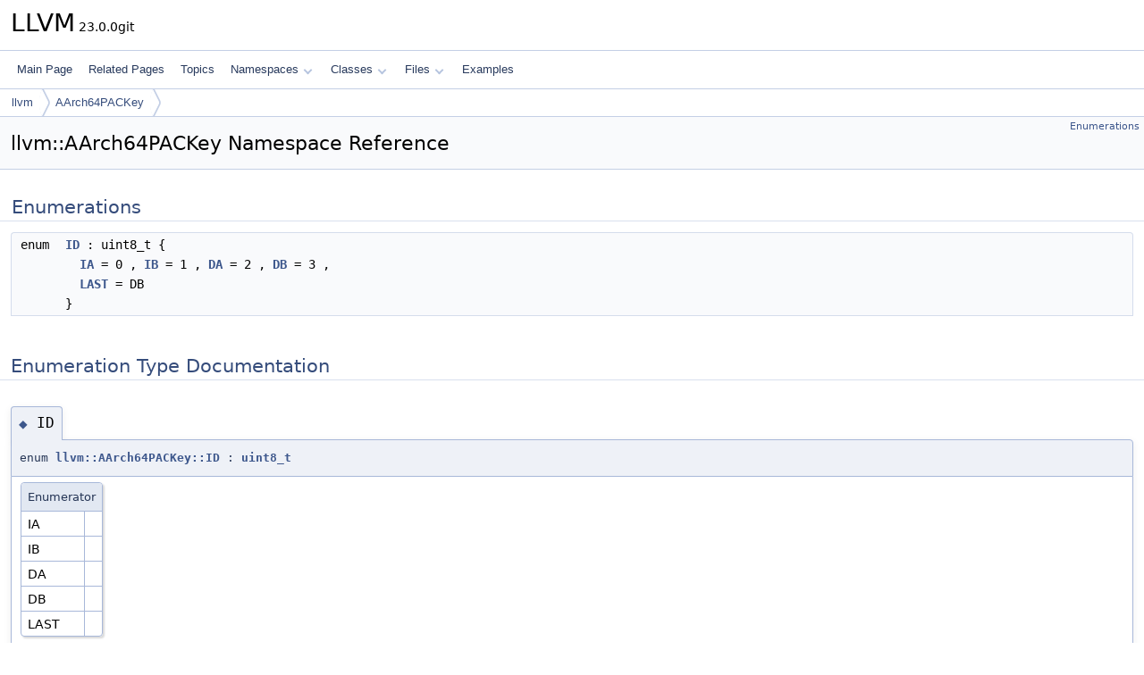

--- FILE ---
content_type: text/html
request_url: https://llvm.org/doxygen/namespacellvm_1_1AArch64PACKey.html
body_size: 1865
content:
<!DOCTYPE html PUBLIC "-//W3C//DTD XHTML 1.0 Transitional//EN" "https://www.w3.org/TR/xhtml1/DTD/xhtml1-transitional.dtd">
<html xmlns="http://www.w3.org/1999/xhtml" lang="en-US">
<head>
<meta http-equiv="Content-Type" content="text/xhtml;charset=UTF-8"/>
<meta http-equiv="X-UA-Compatible" content="IE=11"/>
<meta name="generator" content="Doxygen 1.14.0"/>
<meta name="viewport" content="width=device-width, initial-scale=1"/>
<title>LLVM: llvm::AArch64PACKey Namespace Reference</title>
<link href="tabs.css" rel="stylesheet" type="text/css"/>
<script type="text/javascript" src="jquery.js"></script>
<script type="text/javascript" src="dynsections.js"></script>
<script type="text/javascript" src="clipboard.js"></script>
<script type="text/x-mathjax-config">
MathJax.Hub.Config({
  extensions: ["tex2jax.js"],
  jax: ["input/TeX","output/HTML-CSS"],
});
</script>
<script type="text/javascript" async="async" src="https://cdnjs.cloudflare.com/ajax/libs/mathjax/2.7.7/MathJax.js/MathJax.js"></script>
<link href="doxygen.css" rel="stylesheet" type="text/css" />
</head>
<body>
<div id="top"><!-- do not remove this div, it is closed by doxygen! -->
<div id="titlearea">
<table cellspacing="0" cellpadding="0">
 <tbody>
 <tr id="projectrow">
  <td id="projectalign">
   <div id="projectname">LLVM<span id="projectnumber">&#160;23.0.0git</span>
   </div>
  </td>
 </tr>
 </tbody>
</table>
</div>
<!-- end header part -->
<!-- Generated by Doxygen 1.14.0 -->
<script type="text/javascript">
$(function() { codefold.init(); });
</script>
<script type="text/javascript" src="menudata.js"></script>
<script type="text/javascript" src="menu.js"></script>
<script type="text/javascript">
$(function() {
  initMenu('',false,false,'search.php','Search',false);
});
</script>
<div id="main-nav"></div>
<div id="nav-path" class="navpath">
  <ul>
<li class="navelem"><a href="namespacellvm.html">llvm</a></li><li class="navelem"><a href="namespacellvm_1_1AArch64PACKey.html">AArch64PACKey</a></li>  </ul>
</div>
</div><!-- top -->
<div id="doc-content">
<div class="header">
  <div class="summary">
<a href="#enum-members">Enumerations</a>  </div>
  <div class="headertitle"><div class="title">llvm::AArch64PACKey Namespace Reference</div></div>
</div><!--header-->
<div class="contents">
<table class="memberdecls">
<tr class="heading"><td colspan="2"><h2 id="header-enum-members" class="groupheader"><a id="enum-members" name="enum-members"></a>
Enumerations</h2></td></tr>
<tr class="memitem:abf4394f452bde3f544999858d71e4b46" id="r_abf4394f452bde3f544999858d71e4b46"><td class="memItemLeft" align="right" valign="top">enum &#160;</td><td class="memItemRight" valign="bottom"><a class="el" href="#abf4394f452bde3f544999858d71e4b46">ID</a> : uint8_t { <br />
&#160;&#160;<a class="el" href="#abf4394f452bde3f544999858d71e4b46aaf2ff1a10f3f3b211d7781a33e4c1e05">IA</a> = 0
, <a class="el" href="#abf4394f452bde3f544999858d71e4b46a438dbcc76b79fb10acb447ec5d141287">IB</a> = 1
, <a class="el" href="#abf4394f452bde3f544999858d71e4b46a4babe0d4b2a36f887f48dfeb4b4a7cc6">DA</a> = 2
, <a class="el" href="#abf4394f452bde3f544999858d71e4b46a8a67c950f093761829058d45fbc3f522">DB</a> = 3
, <br />
&#160;&#160;<a class="el" href="#abf4394f452bde3f544999858d71e4b46a759ecca259756790f64e470254a4e886">LAST</a> = DB
<br />
 }</td></tr>
</table>
<a name="doc-enum-members" id="doc-enum-members"></a><h2 id="header-doc-enum-members" class="groupheader">Enumeration Type Documentation</h2>
<a id="abf4394f452bde3f544999858d71e4b46" name="abf4394f452bde3f544999858d71e4b46"></a>
<h2 class="memtitle"><span class="permalink"><a href="#abf4394f452bde3f544999858d71e4b46">&#9670;&#160;</a></span>ID</h2>

<div class="memitem">
<div class="memproto">
      <table class="memname">
        <tr>
          <td class="memname">enum <a class="el" href="#abf4394f452bde3f544999858d71e4b46">llvm::AArch64PACKey::ID</a> : <a class="el" href="classuint8__t.html">uint8_t</a></td>
        </tr>
      </table>
</div><div class="memdoc">
<table class="fieldtable">
<tr><th colspan="2">Enumerator</th></tr><tr><td class="fieldname"><a id="abf4394f452bde3f544999858d71e4b46aaf2ff1a10f3f3b211d7781a33e4c1e05" name="abf4394f452bde3f544999858d71e4b46aaf2ff1a10f3f3b211d7781a33e4c1e05"></a>IA&#160;</td><td class="fielddoc"></td></tr>
<tr><td class="fieldname"><a id="abf4394f452bde3f544999858d71e4b46a438dbcc76b79fb10acb447ec5d141287" name="abf4394f452bde3f544999858d71e4b46a438dbcc76b79fb10acb447ec5d141287"></a>IB&#160;</td><td class="fielddoc"></td></tr>
<tr><td class="fieldname"><a id="abf4394f452bde3f544999858d71e4b46a4babe0d4b2a36f887f48dfeb4b4a7cc6" name="abf4394f452bde3f544999858d71e4b46a4babe0d4b2a36f887f48dfeb4b4a7cc6"></a>DA&#160;</td><td class="fielddoc"></td></tr>
<tr><td class="fieldname"><a id="abf4394f452bde3f544999858d71e4b46a8a67c950f093761829058d45fbc3f522" name="abf4394f452bde3f544999858d71e4b46a8a67c950f093761829058d45fbc3f522"></a>DB&#160;</td><td class="fielddoc"></td></tr>
<tr><td class="fieldname"><a id="abf4394f452bde3f544999858d71e4b46a759ecca259756790f64e470254a4e886" name="abf4394f452bde3f544999858d71e4b46a759ecca259756790f64e470254a4e886"></a>LAST&#160;</td><td class="fielddoc"></td></tr>
</table>

<p class="definition">Definition at line <a class="el" href="AArch64BaseInfo_8h_source.html#l00968">968</a> of file <a class="el" href="AArch64BaseInfo_8h_source.html">AArch64BaseInfo.h</a>.</p>

</div>
</div>
</div><!-- contents -->
<!-- start footer part -->
<hr class="footer"/><address class="footer"><small>
Generated on <span class="timestamp"></span> for LLVM by&#160;<a href="https://www.doxygen.org/index.html"><img class="footer" src="doxygen.svg" width="104" height="31" alt="doxygen"/></a> 1.14.0
</small></address>
</div><!-- doc-content -->
</body>
</html>
